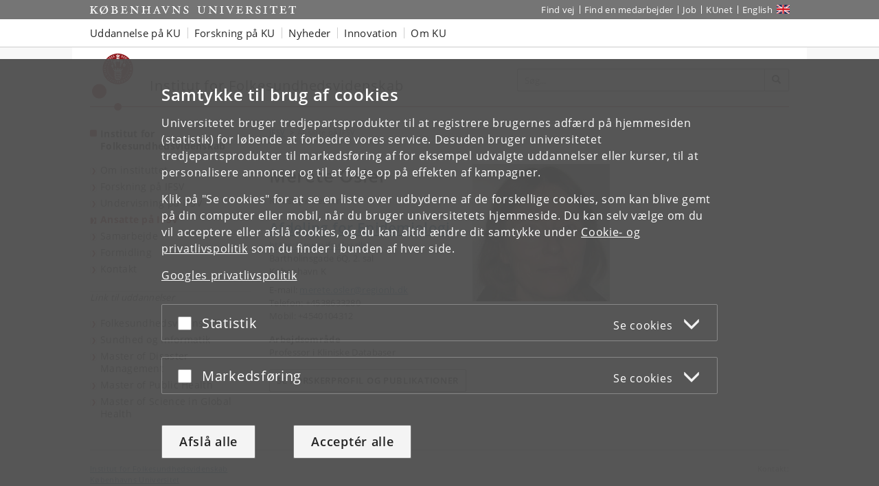

--- FILE ---
content_type: text/html; charset=utf-8
request_url: https://ifsv.ku.dk/ansatte/?pure=da%2Fpersons%2Fmerete-osler(f899876a-3356-4984-a259-7fe58d338336)%2Fpublications.rss&publicationYearsFrom=2007&ordering=researchOutputOrderByFirstAuthor&publicationYearsTo=2007&page=33&descending=false
body_size: 7854
content:
<!DOCTYPE html>
<html class="ku-bs theme-sund" lang="da">
<head>
  <meta content="IE=edge" http-equiv="X-UA-Compatible">

  <meta content="width=device-width, initial-scale=1.0" name="viewport">
  <title>Alle medarbejdere på Institut for Folkesundhedsvidenskab – Københavns Universitet</title>

<script>
window.dataLayer = window.dataLayer || [];

function gtag() {
    dataLayer.push(arguments);
}

gtag('consent',
    'default', {
        'ad_storage': 'denied',
        'ad_user_data': 'denied',
        'ad_personalization': 'denied',
        'analytics_storage': 'denied',
        'wait_for_update': 1500
    }
);
</script>


  <!-- jQuery 3.1.0 -->
  <script src="https://cms.ku.dk/jquery/jquery.min.js" type="text/javascript"></script>

  <script src="https://cms.ku.dk/scripts_js/cookies/cookie_filters.js?ku_rollout_2026_01_15"></script>



  <meta content="text/html; charset=utf-8" http-equiv="content-Type">

      <meta content=" " name="Author">
    <meta content=" " name="Creator">
    <meta content=" " name="DC.Creator">
    <meta content="text/xhtml" name="DC.Format">
    <meta content="Alle medarbejdere på Institut for Folkesundhedsvidenskab" name="DC.Title">
    <meta content="2025-11-25 11:24:51" name="DC.Title.Release">
    <meta content="Københavns Universitet, Institut for Folkesundhedsvidenskab" name="Keywords">
    <meta content="Alle medarbejdere på Institut for Folkesundhedsvidenskab" name="Title">
    <meta content="Københavns Universitet" name="DC.Subject">
    <meta content="Institut for Folkesundhedsvidenskab" name="DC.Subject">
    <meta content="2008-03-10" name="DC.Date" scheme="ISO8601">
    <meta content="2008-03-10" name="DC.Date.Created" scheme="ISO8601">
    <meta content="2025-11-25" name="DC.Date.Modified" scheme="ISO8601">
    <meta content="da" name="DC.Language" scheme="ISO639-1">
    <meta content="Københavns Universitet" name="DC.Publisher">
    <meta content="Servicedesk" name="DC.Publisher">
    <meta content="index,nofollow" name="robots">




  <link href="https://cdn.jsdelivr.net/gh/ku-kom/bootstrap@ad625490ca3061d33a2f96528e00601e227f5e45/docs/images/favicons/favicon_fa.ico" rel="shortcut icon">

  <!-- Bootstrap core CSS -->
  <link href="https://cdn.jsdelivr.net/gh/ku-kom/bootstrap@ad625490ca3061d33a2f96528e00601e227f5e45/docs/dist/css/bootstrap.min.css" rel="stylesheet">

  <!-- Gridbox styles -->
  <link href="https://cdn.jsdelivr.net/gh/ku-kom/bootstrap@ad625490ca3061d33a2f96528e00601e227f5e45/docs/dist/css/ku-gridboxes.min.css" rel="stylesheet">

  <!-- Specific faculty styles -->
  <link href="https://cdn.jsdelivr.net/gh/ku-kom/bootstrap@ad625490ca3061d33a2f96528e00601e227f5e45/docs/dist/css/faculties/sund.css" rel="stylesheet">

  <!-- Specific doctype styles -->
  <link href="https://cdn.jsdelivr.net/gh/ku-kom/bootstrap@ad625490ca3061d33a2f96528e00601e227f5e45/docs/dist/css/doctypes/medarbejderoversigt.css" rel="stylesheet">

  <!-- Mobile navigation (jQuery MMenu) -->
  <link href="https://cdn.jsdelivr.net/gh/ku-kom/bootstrap@ad625490ca3061d33a2f96528e00601e227f5e45/docs/assets/css/mmenu/jquery.mmenu.css" rel="stylesheet">

  <!-- Print stylesheet -->
  <link href="https://cdn.jsdelivr.net/gh/ku-kom/bootstrap@ad625490ca3061d33a2f96528e00601e227f5e45/docs/dist/css/print.min.css" media="print" rel="stylesheet">

  <!-- HTML5 shim and Respond.js for IE8 support of HTML5 elements and media queries -->
  <!--[if lt IE 9]>
    <script src="/bootstrap/assets/js/ie8-responsive-file-warning.js"></script>
    <script src="https://oss.maxcdn.com/html5shiv/3.7.3/html5shiv.min.js"></script>
    <script src="https://oss.maxcdn.com/respond/1.4.2/respond.min.js"></script>
  <![endif]-->


  



<script>
    window.dataLayer = window.dataLayer || [];
    window.dataLayer.push({
        'kuInstance': 'sund.piwik.pro',
        'kuSiteID': '2c434f7f-c2fd-4962-b1b6-4aeca14fd827',
        'websiteCategory': 'Institutwebsted',
        'proxy': 0,
        'documentType': 'Medarbejderoversigt',
        'faculty': 'Det Sundhedsvidenskabelige Fakultet',
        'webteam': 'NC-KOM [SUNDifsv]',
        'language': 'da',
        'parallelityCategory': 'Parallelsprogligt',
        'parallelLink': '5445',
        'subsiteId': '5449',
        'rootDocid': '3919',
    });
</script>




  <script src="https://cms.ku.dk/scripts_js/artikler/artikler.js" type="text/javascript"></script>

  

</head>

<body class="column-layout-standard Medarbejderoversigt ">
          <script type="text/javascript">
            (function(window, document, dataLayerName, id) {
                // Push a new object to the dataLayer array
                window[dataLayerName] = window[dataLayerName] || [];
                window[dataLayerName].push({
                    start: (new Date).getTime(),
                    event: "stg.start"
                });

                var scripts = document.getElementsByTagName('script')[0],
                    tags = document.createElement('script');

                function stgCreateCookie(name, value, expirationDays) {
                    var expires = "";
                    if (expirationDays) {
                        var date = new Date();
                        date.setTime(date.getTime() + (expirationDays * 24 * 60 * 60 * 1000));
                        expires = "; expires=" + date.toUTCString();
                    }
                    document.cookie = name + "=" + value + expires + "; path=/; Secure";
                }

                var isStgDebug = (window.location.href.match("stg_debug") || document.cookie.match("stg_debug")) && !window.location.href.match("stg_disable_debug");
                stgCreateCookie("stg_debug", isStgDebug ? 1 : "", isStgDebug ? 14 : -1);

                var qP = [];
                if (dataLayerName !== "dataLayer") {
                    qP.push("data_layer_name=" + dataLayerName);
                }
                qP.push("use_secure_cookies");
                if (isStgDebug) {
                    qP.push("stg_debug");
                }
                var qPString = qP.length > 0 ? ("?" + qP.join("&")) : "";

                tags.async = true;
                tags.src = "https://kumain.containers.piwik.pro/" + id + ".js" + qPString;
                scripts.parentNode.insertBefore(tags, scripts);

                !function(a, n, i) {
                    a[n] = a[n] || {};
                    for (var c = 0; c < i.length; c++) {
                        !function(i) {
                            a[n][i] = a[n][i] || {};
                            a[n][i].api = a[n][i].api || function() {
                                var args = [].slice.call(arguments, 0);
                                if (typeof args[0] === "string") {
                                    window[dataLayerName].push({
                                        event: n + "." + i + ":" + args[0],
                                        parameters: [].slice.call(arguments, 1)
                                    });
                                }
                            }
                        }(i[c])
                    }
                }(window, "ppms", ["tm", "cm"]);
            })(window, document, 'dataLayer', 'e7e12bb8-08a8-42a7-97c3-b24e19106e27');
        </script>


  <div id="pagewrapper">

     <nav aria-label="Spring til indhold på siden" class="jumpbox" title="Spring til indhold på siden">
      <ul class="jump">
        <li>
          <a accesskey="1" class="btn" href="#kunav" title="Spring til sidens menu"><span class="glyphicon glyphicon-menu-hamburger"></span><span> Emnenavigation</span></a>
        </li>
        <li>
          <a accesskey="2" class="btn" href="#main-area" title="Spring til indhold på siden"><span class="glyphicon glyphicon-list"></span><span> Indhold</span></a>
        </li>
        <li>
          <a accesskey="3" class="btn" href="#globalfooter" title="Spring til footer links"><span class="glyphicon glyphicon-list"></span><span> Footerlinks</span></a>
        </li>
      </ul>
    </nav>


    <script type="text/javascript">KUCookieFilters.output_popup_placeholder();</script>

    <header>
    <div aria-label="Globale genveje" class="navbar-inverse navbar-static-top ku-topbar" role="navigation">
        <div class="container relative">
            <a class="topbar-logo" href="http://www.ku.dk/" title="Start"><span class="sr-only">Start</span></a>
            <a class="navbar-toggle leftmenu-toggle" href="#mobileleftmenu" id="btn_left" role="button">
                <span class="icon-bar"></span>
                <span class="icon-bar"></span>
                <span class="icon-bar"></span>
                <span class="sr-only">Toggle navigation</span>
            </a>
            <div class="navbar-collapse collapse" id="topbar">
                <nav aria-label="Værktøjsmenu">
                    <ul class="nav navbar-nav navbar-right" id="topbar_menu">
                        <li><a aria-label="Find vej på KU" href="https://findvej.ku.dk">Find vej</a></li>
<li><a aria-label="Find en medarbejder på KU" href="https://om.ku.dk/kontakt/telefonbog/">Find en medarbejder</a></li>
<li><a aria-label="Job og karriere på KU" href="https://jobportal.ku.dk/">Job</a></li>
<li><a aria-label="Indgang til KUnet" href="https://kunet.ku.dk/">KUnet</a></li>
<li class="global-sprog"><a aria-label="Website in English" class="english" href="https://publichealth.ku.dk/" lang="en">English</a></li>
                    </ul>
                </nav>
            </div>
        </div>
    </div>
</header>

<nav aria-label="Global navigation" class="navbar navbar-default navbar-static-top ku-nav" id="kunav">
    <div class="container">
        <div class="navbar-collapse collapse" id="navbar">
            
<ul aria-hidden="false" aria-label="Globale navigationsemner" class="sf-menu nav navbar-nav" id="navbar_menu">
    <li class="dropdown"><a aria-expanded="false" aria-haspopup="true" class="dropdown-toggle" data-toggle="dropdown" href="https://www.ku.dk/uddannelse" role="button">Uddannelse på KU</a>
        <ul aria-hidden="true" class="dropdown-menu">
            <li><a aria-label="Se alle Bacheloruddannelser på Københavns Universitet" href="https://www.ku.dk/studier/bachelor">Bachelor</a></li>
            <li><a aria-label="Se alle Kandidatuddannelser på Københavns Universitet" href="https://www.ku.dk/studier/kandidat">Kandidat</a></li>
            <li><a aria-label="Ph.d.-uddannelse på KU" href="https://phd.ku.dk">Ph.d.-uddannelse</a></li>
            <li><a aria-label="Se mere om efteruddannelse på Københavns Universitet" href="https://efteruddannelse.ku.dk/">Efteruddannelse</a></li>
            <li><a aria-label="Kursuskatalog på KU" href="https://kurser.ku.dk">Kursuskatalog</a></li>
            <li><a aria-label="Information for skoler og gymnasier" href="https://fokus.ku.dk/?utm_source=kuDomain&amp;utm_medium=topMenu&amp;utm_campaign=besoegOsDropdown">For skoler og gymnasier</a></li>
        </ul>
    </li>
    <li class="dropdown"><a aria-expanded="false" aria-haspopup="true" aria-label="Forskning på KU" class="dropdown-toggle" data-toggle="dropdown" href="https://forskning.ku.dk" role="button">Forskning på KU</a>
        <ul aria-hidden="true" class="dropdown-menu">
            <li><a aria-label="Søg efter forskere og publikationer på KU" href="https://forskning.ku.dk/soeg/">Forskere og
                    publikationer</a></li>
            <li><a aria-label="Forskningscentre på Københavns Universitet" href="https://forskning.ku.dk/omraader/centre/">Forskningscentre</a></li>
        </ul>
    </li>
    <li class="dropdown">
        <a aria-expanded="false" aria-haspopup="true" aria-label="Nyheder fra Københavns Universitet" class="dropdown-toggle" data-toggle="dropdown" href="https://nyheder.ku.dk" role="button">Nyheder</a>
        <!--googleoff: all-->
        <ul aria-hidden="true" class="nyheder dropdown-menu">
            
    <li>
        <img alt="Nyt studie: Kræftdiagnose udløser eksistentiel krise og behov for mening " src="https://nyheder.ku.dk/alle_nyheder/2025/10/nyt-studie-kraeftdiagnose-udloeser-eksistentiel-krise-og-behov-for-mening/national-cancer-institute1100x600.jpg?resize=globalmenu">
        <a href="https://nyheder.ku.dk/alle_nyheder/2025/10/nyt-studie-kraeftdiagnose-udloeser-eksistentiel-krise-og-behov-for-mening/">Nyt studie: Kræftdiagnose udløser eksistentiel krise og behov for mening </a>
        <div class="small">31.10.2025</div>
    </li>
    <li>
        <img alt="Rektor: ”Vi vil ruste Danmark til en tidsalder med AI”" src="https://nyheder.ku.dk/alle_nyheder/2025/10/rektor-vi-vil-ruste-danmark-til-en-tidsalder-med-ai/billedinformationer/David_RED_1100x600.jpg?resize=globalmenu">
        <a href="https://nyheder.ku.dk/alle_nyheder/2025/10/rektor-vi-vil-ruste-danmark-til-en-tidsalder-med-ai/">Rektor: ”Vi vil ruste Danmark til en tidsalder med AI”</a>
        <div class="small">31.10.2025</div>
    </li>
    <li>
        <img alt="97 procent af kvinder i Danmark oplever gener i overgangsalderen" src="https://nyheder.ku.dk/alle_nyheder/2025/10/Overgangsalder_1100x600.png?resize=globalmenu">
        <a href="https://nyheder.ku.dk/alle_nyheder/2025/10/97-procent-af-kvinder-i-danmark-oplever-gener-i-overgangsalderen/">97 procent af kvinder i Danmark oplever gener i overgangsalderen</a>
        <div class="small">30.10.2025</div>
    </li>

            <li class="no-track"><a aria-label="Se alle nyheder fra KU" href="https://nyheder.ku.dk/">Alle nyheder</a></li>
            <li class="no-track"><a aria-label="Presseservice på KU" href="https://nyheder.ku.dk/presseservice/">Presseservice</a>
            </li>
        </ul>
        <!--googleon: all-->
    </li>
    <li class="dropdown"><a aria-expanded="false" aria-haspopup="true" aria-label="Innovation med Københavns Universitet" class="dropdown-toggle" data-toggle="dropdown" href="https://innovation.ku.dk/" role="button">Innovation</a></li>
    <li class="dropdown"><a aria-expanded="false" aria-haspopup="true" class="dropdown-toggle" data-toggle="dropdown" href="https://om.ku.dk/" role="button">Om KU</a>
        <ul aria-hidden="true" class="dropdown-menu">
            <li><a aria-label="KU&#39;s strategi" href="https://om.ku.dk/strategi-2030/">Strategi</a></li>
            <li><a aria-label="Tal og fakta fra KU" href="https://om.ku.dk/tal-og-fakta/">Tal og fakta</a></li>
            <li><a aria-label="KU&#39;s profil og historie" href="https://om.ku.dk/profil/">Profil og historie</a></li>
            <li><a aria-label="Samarbejde med KU" href="https://samarbejde.ku.dk/">Samarbejde</a></li>
            <li><a aria-label="Oversigt over KU&#39;s organisation" href="https://om.ku.dk/organisation/">Organisation</a></li>
            <li><a aria-label="Fakulteter på KU" href="https://om.ku.dk/organisation/fakulteter/">Fakulteter</a></li>
            <li><a aria-label="Institutter på KU" href="https://om.ku.dk/organisation/institutter/">Institutter</a></li>
            <li><a aria-label="Museer og attraktioner" href="https://om.ku.dk/besoeg/museer/">Museer og attraktioner</a></li>
            <li><a aria-label="Biblioteker på KU" href="https://kub.ku.dk/">Biblioteker</a></li>
            <li><a aria-label="Offentlige arrangementer på KU" href="https://kalender.ku.dk/">Arrangementer</a></li>
            <li><a aria-label="Alumni på KU" href="https://alumni.ku.dk">Alumni</a></li>
            <li><a aria-label="Kontakt KU" href="https://om.ku.dk/kontakt/">Kontakt</a></li>
        </ul>
    </li>
</ul>
        </div>
    </div>
</nav>



    <main id="content">
      <div class="container ku-branding">
  <div class="row row-equal-height">
    <div class="col-sm-7 ku-branding-line">
      <div class="ku-branding-logo">
        <a aria-label="Københavns Universitet" href="/" title="Institut for Folkesundhedsvidenskab">
          <img alt="Københavns Universitet" class="img-responsive" src="https://cdn.jsdelivr.net/gh/ku-kom/bootstrap@ad625490ca3061d33a2f96528e00601e227f5e45/docs/images/branding/sund.svg">
        </a>
      </div>
      <div class="ku-branding-text">
        <a href="/" tabindex="-1">
            <div class="ku-branding-text-major">Institut for Folkesundhedsvidenskab</div>
            <div class="ku-branding-text-sub"></div>
        </a>
      </div>
    </div>
    <div class="col-sm-5 search-area">
      <form action="" aria-label="Formular til søgning" class="navbar-form navbar-right search_form search_reset global-search" method="GET" name="">
                <div class="input-group">
                    <input aria-label="Inputfelt til søgeord" class="form-control global-search-query" placeholder="Søg..." type="text">
                    <div class="input-group-btn btn-global-search">
                        <button aria-label="Søg" class="btn btn-default global-search-submit" type="submit"><span aria-hidden="true" class="glyphicon glyphicon-search"></span></button>
                    </div>
                </div>
            </form>
    </div>
  </div>
</div>


      <div class="container main-area" id="main-area">
        <div class="row">
          <!-- Content with right menu -->
<div class="col-sm-4 col-md-3 ku-leftmenu">
  <div class="navmenu navmenu-default navmenu-fixed-left offcanvas-sm" id="leftmenu_container">
  <div class="ku-navbar-header">
    <h2><a aria-label="Forside: Institut for Folkesundhedsvidenskab" href="/">Institut for Folkesundhedsvidenskab</a></h2>
  </div>
  <nav aria-label="Venstremenu">
  <ul class="nav" id="leftmenu">
    <li class="">
      
<a href="/om-instituttet/">Om instituttet</a>

    </li>
    <li class="">
      
<a href="/forskning/">Forskning på IFSV</a>

    </li>
    <li class="">
      
<a href="/undervisning/">Undervisning på IFSV</a>

    </li>
    <li class="active">
      
<a aria-current="page" href="/ansatte/">Ansatte på IFSV</a>

    </li>
    <li class="">
      
<a href="/samarbejde/">Samarbejde</a>

    </li>
    <li class="">
      
<a href="/formidling/">Formidling</a>

    </li>
    <li class="">
      
<a href="/kontakt/">Kontakt</a>

    </li>
  </ul>
  <ul class="nav" id="leftmenu_2">
    <em>Link til uddannelser</em><br><br>
<li><a href="https://studier.ku.dk/kandidat/folkesundhedsvidenskab/">Folkesundhedsvidenskab</a></li>
<li><a href="https://studier.ku.dk/kandidat/sundhed-og-informatik/">Sundhed og Informatik</a></li>
<li><a href="https://www.mdma.ku.dk/">Master of Disaster Management</a></li>
<li><a href="https://mph.ku.dk/">Master of Public Health</a></li>
<li><a href="https://studies.ku.dk/masters/global-health">Master of Science in Global Health</a></li>




  </ul>
</nav>
</div>

</div>
<div class="col-xs-12 col-sm-8 col-md-6 main-content">

      
<div class="breadcrumbs">

    <ul class="breadcrumb">
        <li>
            <a aria-label="Brødkrumme: IFSV" href="/">
                IFSV
            </a>
        </li>
        <li class="active">Ansatte på IFSV</li>
    </ul>	    


</div>




        


<script>
  document.title = "Merete Osler – " + document.title
</script>

<div id="forskerprofil_kontaktoplysninger" xmlns="http://www.w3.org/1999/xhtml">
  <img alt="Merete Osler" src="https://www2.adm.ku.dk/selv/pls/prt_www40.hentindhold_cms?p_personid=71113">
  <h1>Merete Osler</h1>

  <p class="forskerprofil_titel">Klinisk professor</p>

    <a href="https://www.ifsv.ku.dk/">
      <div class="forskerprofil_unit">
        Afdeling for Epidemiologi
      </div>
    </a>

    <a href="https://www.ifsv.ku.dk/">
      <div class="forskerprofil_website">https://www.ifsv.ku.dk/</div>
    </a>

  Bartholinsgade 6Q, 2. sal
  <br>
  København K


  <p class="forskerprofil_kontakt">

    E-mail:
    <a href="#" onclick="this.href=&#39;mailto:&#39; + &#39;merete.osler@regionh.dk&#39;; return true;">
      merete.osler@regionh.dk
    </a>
    <br>

    Telefon: +4538633280
    <br>

    Mobil: +4540104312
    <br>

  </p>
</div>
  <p class="forskerprofil_arbejdsomraade" xmlns="http://www.w3.org/1999/xhtml">
    <strong>Arbejdsområde</strong><br>
    Professor i Kliniske Databaser
  </p>

<a href="https://researchprofiles.ku.dk/da/persons/f899876a-3356-4984-a259-7fe58d338336">
  <button class="btn btn-default">
    Se forskerprofil og publikationer
  </button>
</a>

<br style="clear: both">
















</div>
<div class="col-xs-12 col-sm-8 col-md-3 right-side">

  
    
    





</div>

        </div>
      </div>

      <div class="container local-footer">
  <hr>
  <div class="row">
    <div class="col-xs-12 col-sm-6 footer-address">
	    <address>
            <a aria-label="Enhed: Institut for Folkesundhedsvidenskab" href="https://cms.ku.dk/admin/sund-sites/sund-institutter/ifsv-sites/ifsv-inst/">Institut for Folkesundhedsvidenskab</a><br>
            <a aria-label="Københavns Universitet hovedside" href="http://www.ku.dk/">
              Københavns Universitet
            </a><br>
            Øster Farimagsgade 5<br>1353 København K
        <br>
	    </address>
    </div>
    <div class="col-xs-12 col-sm-6 footer-data">
        Kontakt:
	    <address>
             <br>
            
<a aria-label="Kontakt: email@sund.ku.dk" href="#" onclick="this.href= &#39;mai&#39; + &#39;lto:&#39; + &#39;email&#39; + &#39;@&#39; + &#39;sund.ku.dk&#39; ; return true;">email<!-- @@@ -->@<!-- @@@ -->sund<!-- nospam -->.<!-- nomorespam -->ku<!-- nospam -->.<!-- nomorespam -->dk</a><br>
            <abbr title="Telefonnummer">Tlf:</abbr>
            <a href="tel:+45 35 32 79 00">+45 35 32 79 00</a>
        </address>
    </div>
  </div>
</div>


    </main>

    
<nav aria-label="Mobilnavigation" id="mobileleftmenu">
    <ul id="mmenu">
        <li id="mmenu-placeholder"></li>
    </ul>
</nav>



    <footer>
      <div class="container-fluid" id="globalfooter">
        <div class="container">
  <div aria-label="Footer navigation" class="row footercontent clearfix" role="navigation">
    <div class="col-xs-3 footercolumn">
      <h2 class="footer-heading" data-heading="toggle">Københavns Universitet</h2>
      <ul class="footerlinks">
        <li><a aria-label="KU&#39;s Ledelse" href="https://om.ku.dk/ledelse-strategi/">Ledelse</a></li>
        <li><a aria-label="KU&#39;s Administration" href="https://om.ku.dk/organisation/administration/">Administration</a></li>
        <li><a aria-label="KU&#39;s Fakulteter" href="https://om.ku.dk/organisation/fakulteter/">Fakulteter</a></li>
        <li><a aria-label="KU&#39;s Institutter" href="https://om.ku.dk/organisation/institutter/">Institutter</a></li>
        <li><a aria-label="KU&#39;s Forskningscentre" href="https://forskning.ku.dk/omraader/centre/">Forskningscentre</a></li>
        <li><a aria-label="KU&#39;s Dyrehospitaler" href="https://vetschool.ku.dk/om/VetOmDyrehospitaler/">Dyrehospitaler</a></li>
        <li><a aria-label="KU Tandlægeskolen" href="https://tandlægeskolen.ku.dk/">Tandlægeskolen</a></li>
        <li><a aria-label="KU&#39;s Biblioteker" href="https://kub.ku.dk/">Biblioteker</a></li>
        <li><a aria-label="Museer og attraktioner" href="https://om.ku.dk/besoeg/museer/">Museer og attraktioner</a></li>
      </ul>
    </div>
    <div class="col-xs-3 footercolumn">
      <h2 class="footer-heading" data-heading="toggle">Kontakt</h2>
      <ul class="footerlinks">
        <li><a aria-label="Find vej på KU" href="https://findvej.ku.dk/">Find vej</a></li>
        <li><a aria-label="Find en medarbejder på KU" href="https://om.ku.dk/kontakt/telefonbog/">Find en medarbejder</a></li>
        <li><a aria-label="Kontakt KU, Københavns Universitet" href="https://om.ku.dk/kontakt/">Kontakt KU</a></li>
      </ul>
      <h2 class="footer-heading" data-heading="toggle">Services</h2>
      <ul class="footerlinks">
        <li><a aria-label="KU Presseservice" href="https://nyheder.ku.dk/presseservice/">Presseservice</a></li>
        <li><a aria-label="KU&#39;s Designguide" href="https://designguide.ku.dk">Designguide</a></li>
        <li><a aria-label="KU&#39;s Merchandise" href="http://ku-shop.dk">Merchandise</a></li>
        <li><a aria-label="KU&#39;s IT-support" href="https://om.ku.dk/organisation/administration/it/">IT-support</a></li>
        <li><a aria-label="Info til leverandører" href="https://om.ku.dk/kontakt/til-leverandoerer/">Til leverandører</a></li>
      </ul>
    </div>
    <div class="col-xs-3 footercolumn">
      <h2 class="footer-heading" data-heading="toggle">For studerende og ansatte</h2>
      <ul class="footerlinks">
        <li><a aria-label="KU&#39;s intranet KUnet" class="padlock" href="https://kunet.ku.dk">KUnet</a>
          <span aria-hidden="true" class="icon icon-padlock"></span>
        </li>
      </ul>
      <h2 class="footer-heading" data-heading="toggle">Job og karriere</h2>
      <ul class="footerlinks">
        <li><a aria-label="Ledige stillinger på KU" href="https://jobportal.ku.dk/">Ledige stillinger</a></li>
        <li><a aria-label="KU Jobbank for studerende" href="https://ucph.jobteaser.com">Jobbank for studerende</a></li>
        <li><a aria-label="KU Alumne" href="https://alumni.ku.dk">Alumne</a></li>
      </ul>
      <h2 class="footer-heading" data-heading="toggle">Nødsituationer</h2>
      <ul class="footerlinks">
        <li><a aria-label="KU&#39;s sikkerhedsberedskab" href="https://akut.ku.dk">KU&#39;s sikkerhedsberedskab</a></li>
      </ul>
    </div>
    <div class="col-xs-3 footercolumn">
      <h2 class="footer-heading" data-heading="toggle">Web</h2>
      <ul class="footerlinks">
        <li><a aria-label="Info om websitet" href="https://om.ku.dk/om-webstedet/">Om websitet</a></li>
        <li><a aria-label="KU cookies og privatlivspolitik" href="https://om.ku.dk/om-webstedet/cookie-og-privatlivspolitik/">Cookies og
            privatlivspolitik</a></li>
        <li><a aria-label="KU&#39;s Tilgængelighedserklæring" href="https://www.ku.dk/was">Tilgængelighedserklæring</a></li>
        <li><a aria-label="KU Informationssikkerhed" href="https://informationssikkerhed.ku.dk">Informationssikkerhed</a></li>
        <!-- <li><a href="https://om.ku.dk/indeks/" aria-label="KU A-Å-indeks">A-Å-indeks</a></li> -->
      </ul>
      <div class="social-items">
        <h2 class="footer-heading" data-heading="open">Mød KU på</h2>
        <div class="social-item">
          <a aria-label="KU på Facebook" class="social-icon" href="https://www.facebook.com/universitet" rel="noopener" target="_blank"><span aria-hidden="true" class="icon icon-facebook"></span></a>
        </div>
        <div class="social-item">
          <a aria-label="KU på LinkedIn" class="social-icon" href="https://www.linkedin.com/school/university-of-copenhagen/" rel="noopener" target="_blank"><span aria-hidden="true" class="icon icon-linkedin"></span></a>
        </div>
        <div class="social-item">
          <a aria-label="KU på Instagram" class="social-icon" href="https://www.instagram.com/university_of_copenhagen/" rel="noopener" target="_blank"><span aria-hidden="true" class="icon icon-instagram"></span></a>
        </div>
        <div class="social-item">
          <a aria-label="KU på X" class="social-icon" href="https://twitter.com/koebenhavns_uni" rel="noopener" target="_blank"><span aria-hidden="true" class="icon icon-twitter"></span></a>
        </div>
        <div class="social-item">
          <a aria-label="KU på YouTube" class="social-icon" href="https://www.youtube.com/user/CopenhagenUniversity" rel="noopener" target="_blank"><span aria-hidden="true" class="icon icon-youtube"></span></a>
        </div>
        <div class="social-item">
          <a aria-label="KU Videoportal" class="social-icon" href="https://video.ku.dk" rel="noopener" target="_blank"><span aria-hidden="true" class="icon icon-video"></span></a>
        </div>
        <div class="social-item">
          <a aria-label="KU på Futurity" class="social-icon" href="https://www.futurity.org/university/university-of-copenhagen/" rel="noopener" target="_blank"><span aria-hidden="true" class="icon icon-futurity"></span></a>
        </div>
        <div class="social-item">
          <a aria-label="KU på The Conversation" class="social-icon" href="https://theconversation.com/institutions/university-of-copenhagen-1186" rel="noopener" target="_blank"><span aria-hidden="true" class="icon icon-conversation"></span></a>
        </div>
        <div class="social-item">
          <a aria-label="KU på Coursera" class="social-icon" href="https://www.coursera.org/ucph" rel="noopener" target="_blank"><span aria-hidden="true" class="icon icon-coursera"></span></a>
        </div>
        <div class="social-item">
          <a aria-label="Nyheder RSS" class="social-icon" href="https://nyheder.ku.dk/rss/" rel="noopener" target="_blank"><span aria-hidden="true" class="icon icon-rss"></span></a>
        </div>
      </div>
    </div>
  </div>
</div>
<div class="scrolltop fade" id="scrolltop" tabindex="0" title="Til toppen (tast Enter)"><span aria-hidden="true" class="glyphicon-menu-up"></span></div>
      </div>
    </footer>

    <script>
      var pageTitle = "Alle medarbejdere på Institut for Folkesundhedsvidenskab";

      // Set screen reader tooltip
      $(document).ready(function() {
        var toggleText = "Fold tekst ind eller ud";
        $("span.bootstrap-collapsible-toggle-text").text(toggleText);
      });
    </script>
    <script src="https://cdn.jsdelivr.net/gh/ku-kom/bootstrap@ad625490ca3061d33a2f96528e00601e227f5e45/docs/dist/js/bootstrap.min.js"></script>

    <script type="text/javascript"><!--
(function() {
    if (!window.searchEngines) {
        window.searchEngines = [{"id":"allKU","label":"Hele KU","querykey":"q","url":"https://soeg.ku.dk"},{"id":"news","label":"Nyheder","param":{"doctype":"Nyhed","obvius_mode":"search","path":"/fa-sites/nyhedssites/nyheder/alle_nyheder/"},"querykey":"query","url":"https://nyheder.ku.dk"},{"id":"studies","label":"Studier","param":{"gcse":"014167723083474301078:sxgnobjpld4"},"querykey":"q","url":"https://studier.ku.dk/soeg/"},{"id":"scientists","label":"Forskere","param":{"pure":"da/persons/search.html"},"querykey":"search","url":"https://forskning.ku.dk/soeg/result/"},{"id":"publications","label":"Publikationer","param":{"pure":"da/publications/search.html"},"querykey":"search","url":"https://forskning.ku.dk/soeg/result/"},{"id":"job","label":"Job","method":"POST","querykey":"pxs_search","url":"https://jobportal.ku.dk/alle-opslag/"}];
    };
})();
//--></script>

    <script src="https://cdn.jsdelivr.net/gh/ku-kom/bootstrap@ad625490ca3061d33a2f96528e00601e227f5e45/docs/assets/js/ku-global-search/search.js"></script>

    
    <script>
    // Setting current DocID as a global variable
    var DOC_ID = 103567;
</script>
<script src="https://cms.ku.dk/scripts_js/mmenu.js"></script>
<script src="https://cms.ku.dk/scripts_js/ku-mmenu.js"></script>
<script async="async" defer="defer" src="https://cdn.jsdelivr.net/gh/ku-kom/bootstrap@ad625490ca3061d33a2f96528e00601e227f5e45/docs/assets/js/mmenu/hammer.min.js"></script>


    <script src="https://cms.ku.dk/scripts_js/accordions.js?ku_rollout_2026_01_15"></script>
    <script class="cookiefilter-wrapped-script" id="cookiefilter-placeholder-1" type="text/javascript">
KUCookieFilters.wrap_inline_script(function() {

/*<![CDATA[*/
(function() {
var sz = document.createElement('script'); sz.type = 'text/javascript'; sz.async = true;
sz.src = '//siteimproveanalytics.com/js/siteanalyze_11183.js';
var s = document.getElementsByTagName('script')[0]; s.parentNode.insertBefore(sz, s);
})();
/*]]>*/

}, ["statistical"]);
</script>

    


  </div>

  

  <script src="https://cms.ku.dk/scripts_js/cookies/cookiedata.js?ku_rollout_2026_01_15"></script>
<script type="text/javascript">KUCookieFilters.init(".ku.dk")</script>
<script src="https://cms.ku.dk/scripts_js/cookies/ccc.js?ku_rollout_2026_01_15"></script>


</body>

</html>